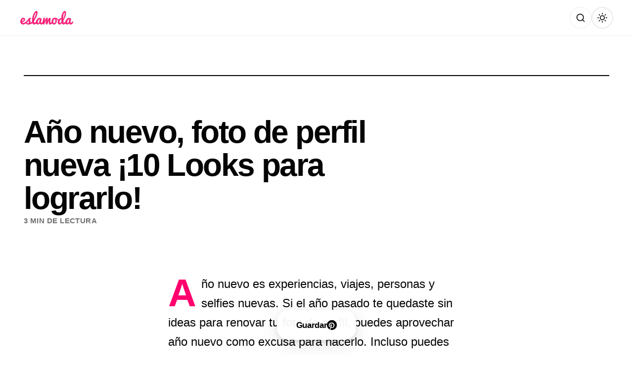

--- FILE ---
content_type: text/html; charset=UTF-8
request_url: https://eslamoda.com/ano-nuevo-foto-de-perfil-nueva-10-looks-para-lograrlo
body_size: 19399
content:
<!DOCTYPE html>
<html lang="es-MX">
<head>
    <meta charset="UTF-8">
    <meta name="viewport" content="width=device-width, initial-scale=1.0, viewport-fit=cover">
    <meta http-equiv="X-UA-Compatible" content="IE=edge">
    <meta name="referrer" content="no-referrer">

    <!-- Preconnect to external domains for performance -->
    <link rel="preconnect" href="https://fonts.googleapis.com">
    <link rel="preconnect" href="https://fonts.gstatic.com" crossorigin>
    <link href="https://fonts.googleapis.com/css2?family=Inter:wght@300;700&family=Roboto+Condensed:wght@300;700&family=Oswald:wght@300;700&family=Bebas+Neue&family=Barlow+Condensed:wght@300;700&family=Archivo+Narrow:wght@400;700&family=Saira+Condensed:wght@300;700&family=Fjalla+One&family=Yanone+Kaffeesatz:wght@300;700&family=PT+Sans+Narrow:wght@400;700&family=Abel&family=Pathway+Gothic+One&family=Teko:wght@300;700&family=Asap+Condensed:wght@300;700&family=Antonio:wght@300;700&family=Arimo:wght@400;700&display=swap" rel="stylesheet">
    <link rel="dns-prefetch" href="//www.google-analytics.com">

    <!-- Facebook & Open Graph Meta -->
    <meta property="fb:pages" content="189016727730">
    <meta property="fb:app_id" content="1586602334989238">

    <!-- SEO & Social Meta Tags -->
        <meta name="description" content="¡Las mejores ideas!">
    <meta property="og:title" content="Año nuevo, foto de perfil nueva ¡10 Looks para lograrlo!">
    <meta property="og:description" content="¡Las mejores ideas!">
    <meta property="og:image" content="https://eslamoda.com/wp-content/uploads/sites/2/2019/01/perfil-photo.jpg">
    <meta property="og:url" content="https://eslamoda.com/ano-nuevo-foto-de-perfil-nueva-10-looks-para-lograrlo">
    <meta property="og:type" content="article">
    <meta property="og:site_name" content="Es la Moda">
    <meta property="og:locale" content="es_MX">

    <!-- Twitter Card -->
    <meta name="twitter:card" content="summary_large_image">
    <meta name="twitter:site" content="@eslamodaoficial">
    <meta name="twitter:title" content="Año nuevo, foto de perfil nueva ¡10 Looks para lograrlo!">
    <meta name="twitter:description" content="¡Las mejores ideas!">
    <meta name="twitter:image" content="https://eslamoda.com/wp-content/uploads/sites/2/2019/01/perfil-photo.jpg">

    <!-- Pinterest / Image Dimensions -->
    <meta property="og:image:width" content="1200">
    <meta property="og:image:height" content="630">
    
    <!-- Theme Color -->
    <meta name="theme-color" content="#FFFFFF" media="(prefers-color-scheme: light)">
    <meta name="theme-color" content="#121212" media="(prefers-color-scheme: dark)">

    <!-- Dark Mode Flash Prevention - Must run before page renders -->
    <script>
        (function() {
            const savedTheme = localStorage.getItem('theme');
            const darkModeQuery = window.matchMedia('(prefers-color-scheme: dark)');
            const isDark = savedTheme ? savedTheme === 'dark' : darkModeQuery.matches;
            document.documentElement.setAttribute('data-theme', isDark ? 'dark' : 'light');
        })();
    </script>

    <!-- InMobi Choice. Consent Manager Tag v3.0 (for TCF 2.2) -->
<script type="text/javascript" async=true>
(function() {
        var host = 'eslamoda.com';
        var element = document.createElement('script');
    var firstScript = document.getElementsByTagName('script')[0];
    var url = 'https://cmp.inmobi.com'
        .concat('/choice/', 'p_g9D-nqfYHkK', '/', host, '/choice.js?tag_version=V3');
    var uspTries = 0;
    var uspTriesLimit = 3;
    element.async = true;
    element.type = 'text/javascript';
    element.src = url;

    firstScript.parentNode.insertBefore(element, firstScript);

    console.log('Moshi One: Loading InMobi Choice CMP from ' + url);

    // TCF 2.2 API Stub (queues commands until CMP loads)
    (function() {
        var TCF_LOCATOR_NAME = '__tcfapiLocator';
        var queue = [];
        var win = window;
        var cmpFrame;

        function addFrame() {
            var doc = win.document;
            var otherCMP = !!(win.frames[TCF_LOCATOR_NAME]);

            if (!otherCMP) {
                if (doc.body) {
                    var iframe = doc.createElement('iframe');
                    iframe.style.cssText = 'display:none';
                    iframe.name = TCF_LOCATOR_NAME;
                    doc.body.appendChild(iframe);
                } else {
                    setTimeout(addFrame, 5);
                }
            }
            return !otherCMP;
        }

        function tcfAPIHandler() {
            var gdprApplies;
            var args = arguments;

            if (!args.length) {
                return queue;
            } else if (args[0] === 'setGdprApplies') {
                if (args.length > 3 && args[2] === 2 && typeof args[3] === 'boolean') {
                    gdprApplies = args[3];
                    if (typeof args[2] === 'function') {
                        args[2]('set', true);
                    }
                }
            } else if (args[0] === 'ping') {
                var retr = {
                    gdprApplies: gdprApplies,
                    cmpLoaded: false,
                    cmpStatus: 'stub'
                };
                if (typeof args[2] === 'function') {
                    args[2](retr);
                }
            } else {
                if (args[0] === 'init' && typeof args[3] === 'object') {
                    args[3] = Object.assign(args[3], {tag_version: 'V3'});
                }
                queue.push(args);
            }
        }

        function postMessageEventHandler(event) {
            var msgIsString = typeof event.data === 'string';
            var json = {};

            try {
                if (msgIsString) {
                    json = JSON.parse(event.data);
                } else {
                    json = event.data;
                }
            } catch (ignore) {}

            var payload = json.__tcfapiCall;

            if (payload) {
                window.__tcfapi(
                    payload.command,
                    payload.version,
                    function(retValue, success) {
                        var returnMsg = {
                            __tcfapiReturn: {
                                returnValue: retValue,
                                success: success,
                                callId: payload.callId
                            }
                        };
                        if (msgIsString) {
                            returnMsg = JSON.stringify(returnMsg);
                        }
                        if (event && event.source && event.source.postMessage) {
                            event.source.postMessage(returnMsg, '*');
                        }
                    },
                    payload.parameter
                );
            }
        }

        while (win) {
            try {
                if (win.frames[TCF_LOCATOR_NAME]) {
                    cmpFrame = win;
                    break;
                }
            } catch (ignore) {}

            if (win === window.top) {
                break;
            }
            win = win.parent;
        }

        if (!cmpFrame) {
            addFrame();
            win.__tcfapi = tcfAPIHandler;
            win.addEventListener('message', postMessageEventHandler, false);
        }
    })();

    // GPP API Stub (Global Privacy Platform)
    function makeGppStub() {
        const CMP_ID = 10;
        const SUPPORTED_APIS = ['2:tcfeuv2', '6:uspv1', '7:usnatv1', '8:usca', '9:usvav1', '10:uscov1', '11:usutv1', '12:usctv1'];

        window.__gpp_addFrame = function(n) {
            if (!window.frames[n]) {
                if (document.body) {
                    var i = document.createElement("iframe");
                    i.style.cssText = "display:none";
                    i.name = n;
                    document.body.appendChild(i);
                } else {
                    window.setTimeout(window.__gpp_addFrame, 10, n);
                }
            }
        };

        window.__gpp_stub = function() {
            var b = arguments;
            __gpp.queue = __gpp.queue || [];
            __gpp.events = __gpp.events || [];

            if (!b.length || (b.length == 1 && b[0] == "queue")) { return __gpp.queue; }
            if (b.length == 1 && b[0] == "events") { return __gpp.events; }

            var cmd = b[0];
            var clb = b.length > 1 ? b[1] : null;
            var par = b.length > 2 ? b[2] : null;

            if (cmd === "ping") {
                clb({gppVersion: "1.1", cmpStatus: "stub", cmpDisplayStatus: "hidden", signalStatus: "not ready", supportedAPIs: SUPPORTED_APIS, cmpId: CMP_ID, sectionList: [], applicableSections: [-1], gppString: "", parsedSections: {}}, true);
            } else if (cmd === "addEventListener") {
                if (!("lastId" in __gpp)) { __gpp.lastId = 0; }
                __gpp.lastId++;
                var lnr = __gpp.lastId;
                __gpp.events.push({id: lnr, callback: clb, parameter: par});
                clb({eventName: "listenerRegistered", listenerId: lnr, data: true, pingData: {gppVersion: "1.1", cmpStatus: "stub", cmpDisplayStatus: "hidden", signalStatus: "not ready", supportedAPIs: SUPPORTED_APIS, cmpId: CMP_ID, sectionList: [], applicableSections: [-1], gppString: "", parsedSections: {}}}, true);
            } else if (cmd === "removeEventListener") {
                var success = false;
                for (var i = 0; i < __gpp.events.length; i++) {
                    if (__gpp.events[i].id == par) { __gpp.events.splice(i, 1); success = true; break; }
                }
                clb({eventName: "listenerRemoved", listenerId: par, data: success, pingData: {gppVersion: "1.1", cmpStatus: "stub", cmpDisplayStatus: "hidden", signalStatus: "not ready", supportedAPIs: SUPPORTED_APIS, cmpId: CMP_ID, sectionList: [], applicableSections: [-1], gppString: "", parsedSections: {}}}, true);
            } else if (cmd === "hasSection") {
                clb(false, true);
            } else if (cmd === "getSection" || cmd === "getField") {
                clb(null, true);
            } else {
                __gpp.queue.push([].slice.apply(b));
            }
        };

        window.__gpp_msghandler = function(event) {
            var msgIsString = typeof event.data === "string";
            try { var json = msgIsString ? JSON.parse(event.data) : event.data; }
            catch (e) { var json = null; }
            if (typeof json === "object" && json !== null && "__gppCall" in json) {
                var i = json.__gppCall;
                window.__gpp(i.command, function(retValue, success) {
                    var returnMsg = {__gppReturn: {returnValue: retValue, success: success, callId: i.callId}};
                    event.source.postMessage(msgIsString ? JSON.stringify(returnMsg) : returnMsg, "*");
                }, "parameter" in i ? i.parameter : null, "version" in i ? i.version : "1.1");
            }
        };

        if (!("__gpp" in window) || typeof window.__gpp !== "function") {
            window.__gpp = window.__gpp_stub;
            window.addEventListener("message", window.__gpp_msghandler, false);
            window.__gpp_addFrame("__gppLocator");
        }
    }

    makeGppStub();

    // USP API Stub (CCPA)
    var uspStubFunction = function() {
        var arg = arguments;
        if (typeof window.__uspapi !== uspStubFunction) {
            setTimeout(function() {
                if (typeof window.__uspapi !== 'undefined') {
                    window.__uspapi.apply(window.__uspapi, arg);
                }
            }, 500);
        }
    };

    var checkIfUspIsReady = function() {
        uspTries++;
        if (window.__uspapi === uspStubFunction && uspTries < uspTriesLimit) {
            console.warn('USP is not accessible');
        } else {
            clearInterval(uspInterval);
        }
    };

    if (typeof window.__uspapi === 'undefined') {
        window.__uspapi = uspStubFunction;
        var uspInterval = setInterval(checkIfUspIsReady, 6000);
    }

    console.log('Moshi One: TCF 2.2 + USP + GPP stubs initialized');
})();
</script>
        <!-- Prebid & GPT Initialization -->
<script>
window.pbjs = window.pbjs || {};
window.pbjs.que = window.pbjs.que || [];
window.googletag = window.googletag || {cmd: []};
console.log('Moshi One: Prebid & GPT queues initialized');
</script>
        <title>Año nuevo, foto de perfil nueva ¡10 Looks para lograrlo! | Es la Moda</title>
<meta name='robots' content='max-image-preview:large' />
<!-- Jetpack Site Verification Tags -->
<meta name="google-site-verification" content="-k4f453uoOiPoOT8REJsNhqD0j1be0HjtNAx7a_zk" />
<meta name="p:domain_verify" content="e707fd0dc640a18a00b1414e0c1a14a1" />
<link rel='dns-prefetch' href='//eslamoda.com' />
<link rel='dns-prefetch' href='//securepubads.g.doubleclick.net' />
<link rel='dns-prefetch' href='//stats.wp.com' />
<link rel='dns-prefetch' href='//fonts.googleapis.com' />
<link rel='dns-prefetch' href='//www.google-analytics.com' />
<link href='//fonts.gstatic.com' crossorigin rel='preconnect' />
<link rel="alternate" type="application/rss+xml" title="Es la Moda &raquo; Feed" href="https://eslamoda.com/feed" />
<link rel="alternate" type="application/rss+xml" title="Es la Moda &raquo; Comments Feed" href="https://eslamoda.com/comments/feed" />
<link rel="alternate" title="oEmbed (JSON)" type="application/json+oembed" href="https://eslamoda.com/wp-json/oembed/1.0/embed?url=https%3A%2F%2Feslamoda.com%2Fano-nuevo-foto-de-perfil-nueva-10-looks-para-lograrlo" />
<link rel="alternate" title="oEmbed (XML)" type="text/xml+oembed" href="https://eslamoda.com/wp-json/oembed/1.0/embed?url=https%3A%2F%2Feslamoda.com%2Fano-nuevo-foto-de-perfil-nueva-10-looks-para-lograrlo&#038;format=xml" />
		<!-- This site uses the Google Analytics by MonsterInsights plugin v9.11.1 - Using Analytics tracking - https://www.monsterinsights.com/ -->
							<script src="//www.googletagmanager.com/gtag/js?id=G-TGZ6QN74EQ"  data-cfasync="false" data-wpfc-render="false" async></script>
			<script data-cfasync="false" data-wpfc-render="false">
				var mi_version = '9.11.1';
				var mi_track_user = true;
				var mi_no_track_reason = '';
								var MonsterInsightsDefaultLocations = {"page_location":"https:\/\/eslamoda.com\/ano-nuevo-foto-de-perfil-nueva-10-looks-para-lograrlo\/"};
								if ( typeof MonsterInsightsPrivacyGuardFilter === 'function' ) {
					var MonsterInsightsLocations = (typeof MonsterInsightsExcludeQuery === 'object') ? MonsterInsightsPrivacyGuardFilter( MonsterInsightsExcludeQuery ) : MonsterInsightsPrivacyGuardFilter( MonsterInsightsDefaultLocations );
				} else {
					var MonsterInsightsLocations = (typeof MonsterInsightsExcludeQuery === 'object') ? MonsterInsightsExcludeQuery : MonsterInsightsDefaultLocations;
				}

								var disableStrs = [
										'ga-disable-G-TGZ6QN74EQ',
									];

				/* Function to detect opted out users */
				function __gtagTrackerIsOptedOut() {
					for (var index = 0; index < disableStrs.length; index++) {
						if (document.cookie.indexOf(disableStrs[index] + '=true') > -1) {
							return true;
						}
					}

					return false;
				}

				/* Disable tracking if the opt-out cookie exists. */
				if (__gtagTrackerIsOptedOut()) {
					for (var index = 0; index < disableStrs.length; index++) {
						window[disableStrs[index]] = true;
					}
				}

				/* Opt-out function */
				function __gtagTrackerOptout() {
					for (var index = 0; index < disableStrs.length; index++) {
						document.cookie = disableStrs[index] + '=true; expires=Thu, 31 Dec 2099 23:59:59 UTC; path=/';
						window[disableStrs[index]] = true;
					}
				}

				if ('undefined' === typeof gaOptout) {
					function gaOptout() {
						__gtagTrackerOptout();
					}
				}
								window.dataLayer = window.dataLayer || [];

				window.MonsterInsightsDualTracker = {
					helpers: {},
					trackers: {},
				};
				if (mi_track_user) {
					function __gtagDataLayer() {
						dataLayer.push(arguments);
					}

					function __gtagTracker(type, name, parameters) {
						if (!parameters) {
							parameters = {};
						}

						if (parameters.send_to) {
							__gtagDataLayer.apply(null, arguments);
							return;
						}

						if (type === 'event') {
														parameters.send_to = monsterinsights_frontend.v4_id;
							var hookName = name;
							if (typeof parameters['event_category'] !== 'undefined') {
								hookName = parameters['event_category'] + ':' + name;
							}

							if (typeof MonsterInsightsDualTracker.trackers[hookName] !== 'undefined') {
								MonsterInsightsDualTracker.trackers[hookName](parameters);
							} else {
								__gtagDataLayer('event', name, parameters);
							}
							
						} else {
							__gtagDataLayer.apply(null, arguments);
						}
					}

					__gtagTracker('js', new Date());
					__gtagTracker('set', {
						'developer_id.dZGIzZG': true,
											});
					if ( MonsterInsightsLocations.page_location ) {
						__gtagTracker('set', MonsterInsightsLocations);
					}
										__gtagTracker('config', 'G-TGZ6QN74EQ', {"forceSSL":"true","link_attribution":"true"} );
										window.gtag = __gtagTracker;										(function () {
						/* https://developers.google.com/analytics/devguides/collection/analyticsjs/ */
						/* ga and __gaTracker compatibility shim. */
						var noopfn = function () {
							return null;
						};
						var newtracker = function () {
							return new Tracker();
						};
						var Tracker = function () {
							return null;
						};
						var p = Tracker.prototype;
						p.get = noopfn;
						p.set = noopfn;
						p.send = function () {
							var args = Array.prototype.slice.call(arguments);
							args.unshift('send');
							__gaTracker.apply(null, args);
						};
						var __gaTracker = function () {
							var len = arguments.length;
							if (len === 0) {
								return;
							}
							var f = arguments[len - 1];
							if (typeof f !== 'object' || f === null || typeof f.hitCallback !== 'function') {
								if ('send' === arguments[0]) {
									var hitConverted, hitObject = false, action;
									if ('event' === arguments[1]) {
										if ('undefined' !== typeof arguments[3]) {
											hitObject = {
												'eventAction': arguments[3],
												'eventCategory': arguments[2],
												'eventLabel': arguments[4],
												'value': arguments[5] ? arguments[5] : 1,
											}
										}
									}
									if ('pageview' === arguments[1]) {
										if ('undefined' !== typeof arguments[2]) {
											hitObject = {
												'eventAction': 'page_view',
												'page_path': arguments[2],
											}
										}
									}
									if (typeof arguments[2] === 'object') {
										hitObject = arguments[2];
									}
									if (typeof arguments[5] === 'object') {
										Object.assign(hitObject, arguments[5]);
									}
									if ('undefined' !== typeof arguments[1].hitType) {
										hitObject = arguments[1];
										if ('pageview' === hitObject.hitType) {
											hitObject.eventAction = 'page_view';
										}
									}
									if (hitObject) {
										action = 'timing' === arguments[1].hitType ? 'timing_complete' : hitObject.eventAction;
										hitConverted = mapArgs(hitObject);
										__gtagTracker('event', action, hitConverted);
									}
								}
								return;
							}

							function mapArgs(args) {
								var arg, hit = {};
								var gaMap = {
									'eventCategory': 'event_category',
									'eventAction': 'event_action',
									'eventLabel': 'event_label',
									'eventValue': 'event_value',
									'nonInteraction': 'non_interaction',
									'timingCategory': 'event_category',
									'timingVar': 'name',
									'timingValue': 'value',
									'timingLabel': 'event_label',
									'page': 'page_path',
									'location': 'page_location',
									'title': 'page_title',
									'referrer' : 'page_referrer',
								};
								for (arg in args) {
																		if (!(!args.hasOwnProperty(arg) || !gaMap.hasOwnProperty(arg))) {
										hit[gaMap[arg]] = args[arg];
									} else {
										hit[arg] = args[arg];
									}
								}
								return hit;
							}

							try {
								f.hitCallback();
							} catch (ex) {
							}
						};
						__gaTracker.create = newtracker;
						__gaTracker.getByName = newtracker;
						__gaTracker.getAll = function () {
							return [];
						};
						__gaTracker.remove = noopfn;
						__gaTracker.loaded = true;
						window['__gaTracker'] = __gaTracker;
					})();
									} else {
										console.log("");
					(function () {
						function __gtagTracker() {
							return null;
						}

						window['__gtagTracker'] = __gtagTracker;
						window['gtag'] = __gtagTracker;
					})();
									}
			</script>
							<!-- / Google Analytics by MonsterInsights -->
		<style id='wp-img-auto-sizes-contain-inline-css'>
img:is([sizes=auto i],[sizes^="auto," i]){contain-intrinsic-size:3000px 1500px}
/*# sourceURL=wp-img-auto-sizes-contain-inline-css */
</style>
<link rel='stylesheet' id='jetpack_related-posts-css' href='https://eslamoda.com/wp-content/plugins/jetpack/modules/related-posts/related-posts.css?ver=20240116' media='all' />
<style id='wp-emoji-styles-inline-css'>

	img.wp-smiley, img.emoji {
		display: inline !important;
		border: none !important;
		box-shadow: none !important;
		height: 1em !important;
		width: 1em !important;
		margin: 0 0.07em !important;
		vertical-align: -0.1em !important;
		background: none !important;
		padding: 0 !important;
	}
/*# sourceURL=wp-emoji-styles-inline-css */
</style>
<style id='wp-block-library-inline-css'>
:root{--wp-block-synced-color:#7a00df;--wp-block-synced-color--rgb:122,0,223;--wp-bound-block-color:var(--wp-block-synced-color);--wp-editor-canvas-background:#ddd;--wp-admin-theme-color:#007cba;--wp-admin-theme-color--rgb:0,124,186;--wp-admin-theme-color-darker-10:#006ba1;--wp-admin-theme-color-darker-10--rgb:0,107,160.5;--wp-admin-theme-color-darker-20:#005a87;--wp-admin-theme-color-darker-20--rgb:0,90,135;--wp-admin-border-width-focus:2px}@media (min-resolution:192dpi){:root{--wp-admin-border-width-focus:1.5px}}.wp-element-button{cursor:pointer}:root .has-very-light-gray-background-color{background-color:#eee}:root .has-very-dark-gray-background-color{background-color:#313131}:root .has-very-light-gray-color{color:#eee}:root .has-very-dark-gray-color{color:#313131}:root .has-vivid-green-cyan-to-vivid-cyan-blue-gradient-background{background:linear-gradient(135deg,#00d084,#0693e3)}:root .has-purple-crush-gradient-background{background:linear-gradient(135deg,#34e2e4,#4721fb 50%,#ab1dfe)}:root .has-hazy-dawn-gradient-background{background:linear-gradient(135deg,#faaca8,#dad0ec)}:root .has-subdued-olive-gradient-background{background:linear-gradient(135deg,#fafae1,#67a671)}:root .has-atomic-cream-gradient-background{background:linear-gradient(135deg,#fdd79a,#004a59)}:root .has-nightshade-gradient-background{background:linear-gradient(135deg,#330968,#31cdcf)}:root .has-midnight-gradient-background{background:linear-gradient(135deg,#020381,#2874fc)}:root{--wp--preset--font-size--normal:16px;--wp--preset--font-size--huge:42px}.has-regular-font-size{font-size:1em}.has-larger-font-size{font-size:2.625em}.has-normal-font-size{font-size:var(--wp--preset--font-size--normal)}.has-huge-font-size{font-size:var(--wp--preset--font-size--huge)}.has-text-align-center{text-align:center}.has-text-align-left{text-align:left}.has-text-align-right{text-align:right}.has-fit-text{white-space:nowrap!important}#end-resizable-editor-section{display:none}.aligncenter{clear:both}.items-justified-left{justify-content:flex-start}.items-justified-center{justify-content:center}.items-justified-right{justify-content:flex-end}.items-justified-space-between{justify-content:space-between}.screen-reader-text{border:0;clip-path:inset(50%);height:1px;margin:-1px;overflow:hidden;padding:0;position:absolute;width:1px;word-wrap:normal!important}.screen-reader-text:focus{background-color:#ddd;clip-path:none;color:#444;display:block;font-size:1em;height:auto;left:5px;line-height:normal;padding:15px 23px 14px;text-decoration:none;top:5px;width:auto;z-index:100000}html :where(.has-border-color){border-style:solid}html :where([style*=border-top-color]){border-top-style:solid}html :where([style*=border-right-color]){border-right-style:solid}html :where([style*=border-bottom-color]){border-bottom-style:solid}html :where([style*=border-left-color]){border-left-style:solid}html :where([style*=border-width]){border-style:solid}html :where([style*=border-top-width]){border-top-style:solid}html :where([style*=border-right-width]){border-right-style:solid}html :where([style*=border-bottom-width]){border-bottom-style:solid}html :where([style*=border-left-width]){border-left-style:solid}html :where(img[class*=wp-image-]){height:auto;max-width:100%}:where(figure){margin:0 0 1em}html :where(.is-position-sticky){--wp-admin--admin-bar--position-offset:var(--wp-admin--admin-bar--height,0px)}@media screen and (max-width:600px){html :where(.is-position-sticky){--wp-admin--admin-bar--position-offset:0px}}

/*# sourceURL=wp-block-library-inline-css */
</style><style id='global-styles-inline-css'>
:root{--wp--preset--aspect-ratio--square: 1;--wp--preset--aspect-ratio--4-3: 4/3;--wp--preset--aspect-ratio--3-4: 3/4;--wp--preset--aspect-ratio--3-2: 3/2;--wp--preset--aspect-ratio--2-3: 2/3;--wp--preset--aspect-ratio--16-9: 16/9;--wp--preset--aspect-ratio--9-16: 9/16;--wp--preset--color--black: #000000;--wp--preset--color--cyan-bluish-gray: #abb8c3;--wp--preset--color--white: #ffffff;--wp--preset--color--pale-pink: #f78da7;--wp--preset--color--vivid-red: #cf2e2e;--wp--preset--color--luminous-vivid-orange: #ff6900;--wp--preset--color--luminous-vivid-amber: #fcb900;--wp--preset--color--light-green-cyan: #7bdcb5;--wp--preset--color--vivid-green-cyan: #00d084;--wp--preset--color--pale-cyan-blue: #8ed1fc;--wp--preset--color--vivid-cyan-blue: #0693e3;--wp--preset--color--vivid-purple: #9b51e0;--wp--preset--gradient--vivid-cyan-blue-to-vivid-purple: linear-gradient(135deg,rgb(6,147,227) 0%,rgb(155,81,224) 100%);--wp--preset--gradient--light-green-cyan-to-vivid-green-cyan: linear-gradient(135deg,rgb(122,220,180) 0%,rgb(0,208,130) 100%);--wp--preset--gradient--luminous-vivid-amber-to-luminous-vivid-orange: linear-gradient(135deg,rgb(252,185,0) 0%,rgb(255,105,0) 100%);--wp--preset--gradient--luminous-vivid-orange-to-vivid-red: linear-gradient(135deg,rgb(255,105,0) 0%,rgb(207,46,46) 100%);--wp--preset--gradient--very-light-gray-to-cyan-bluish-gray: linear-gradient(135deg,rgb(238,238,238) 0%,rgb(169,184,195) 100%);--wp--preset--gradient--cool-to-warm-spectrum: linear-gradient(135deg,rgb(74,234,220) 0%,rgb(151,120,209) 20%,rgb(207,42,186) 40%,rgb(238,44,130) 60%,rgb(251,105,98) 80%,rgb(254,248,76) 100%);--wp--preset--gradient--blush-light-purple: linear-gradient(135deg,rgb(255,206,236) 0%,rgb(152,150,240) 100%);--wp--preset--gradient--blush-bordeaux: linear-gradient(135deg,rgb(254,205,165) 0%,rgb(254,45,45) 50%,rgb(107,0,62) 100%);--wp--preset--gradient--luminous-dusk: linear-gradient(135deg,rgb(255,203,112) 0%,rgb(199,81,192) 50%,rgb(65,88,208) 100%);--wp--preset--gradient--pale-ocean: linear-gradient(135deg,rgb(255,245,203) 0%,rgb(182,227,212) 50%,rgb(51,167,181) 100%);--wp--preset--gradient--electric-grass: linear-gradient(135deg,rgb(202,248,128) 0%,rgb(113,206,126) 100%);--wp--preset--gradient--midnight: linear-gradient(135deg,rgb(2,3,129) 0%,rgb(40,116,252) 100%);--wp--preset--font-size--small: 13px;--wp--preset--font-size--medium: 20px;--wp--preset--font-size--large: 36px;--wp--preset--font-size--x-large: 42px;--wp--preset--spacing--20: 0.44rem;--wp--preset--spacing--30: 0.67rem;--wp--preset--spacing--40: 1rem;--wp--preset--spacing--50: 1.5rem;--wp--preset--spacing--60: 2.25rem;--wp--preset--spacing--70: 3.38rem;--wp--preset--spacing--80: 5.06rem;--wp--preset--shadow--natural: 6px 6px 9px rgba(0, 0, 0, 0.2);--wp--preset--shadow--deep: 12px 12px 50px rgba(0, 0, 0, 0.4);--wp--preset--shadow--sharp: 6px 6px 0px rgba(0, 0, 0, 0.2);--wp--preset--shadow--outlined: 6px 6px 0px -3px rgb(255, 255, 255), 6px 6px rgb(0, 0, 0);--wp--preset--shadow--crisp: 6px 6px 0px rgb(0, 0, 0);}:where(.is-layout-flex){gap: 0.5em;}:where(.is-layout-grid){gap: 0.5em;}body .is-layout-flex{display: flex;}.is-layout-flex{flex-wrap: wrap;align-items: center;}.is-layout-flex > :is(*, div){margin: 0;}body .is-layout-grid{display: grid;}.is-layout-grid > :is(*, div){margin: 0;}:where(.wp-block-columns.is-layout-flex){gap: 2em;}:where(.wp-block-columns.is-layout-grid){gap: 2em;}:where(.wp-block-post-template.is-layout-flex){gap: 1.25em;}:where(.wp-block-post-template.is-layout-grid){gap: 1.25em;}.has-black-color{color: var(--wp--preset--color--black) !important;}.has-cyan-bluish-gray-color{color: var(--wp--preset--color--cyan-bluish-gray) !important;}.has-white-color{color: var(--wp--preset--color--white) !important;}.has-pale-pink-color{color: var(--wp--preset--color--pale-pink) !important;}.has-vivid-red-color{color: var(--wp--preset--color--vivid-red) !important;}.has-luminous-vivid-orange-color{color: var(--wp--preset--color--luminous-vivid-orange) !important;}.has-luminous-vivid-amber-color{color: var(--wp--preset--color--luminous-vivid-amber) !important;}.has-light-green-cyan-color{color: var(--wp--preset--color--light-green-cyan) !important;}.has-vivid-green-cyan-color{color: var(--wp--preset--color--vivid-green-cyan) !important;}.has-pale-cyan-blue-color{color: var(--wp--preset--color--pale-cyan-blue) !important;}.has-vivid-cyan-blue-color{color: var(--wp--preset--color--vivid-cyan-blue) !important;}.has-vivid-purple-color{color: var(--wp--preset--color--vivid-purple) !important;}.has-black-background-color{background-color: var(--wp--preset--color--black) !important;}.has-cyan-bluish-gray-background-color{background-color: var(--wp--preset--color--cyan-bluish-gray) !important;}.has-white-background-color{background-color: var(--wp--preset--color--white) !important;}.has-pale-pink-background-color{background-color: var(--wp--preset--color--pale-pink) !important;}.has-vivid-red-background-color{background-color: var(--wp--preset--color--vivid-red) !important;}.has-luminous-vivid-orange-background-color{background-color: var(--wp--preset--color--luminous-vivid-orange) !important;}.has-luminous-vivid-amber-background-color{background-color: var(--wp--preset--color--luminous-vivid-amber) !important;}.has-light-green-cyan-background-color{background-color: var(--wp--preset--color--light-green-cyan) !important;}.has-vivid-green-cyan-background-color{background-color: var(--wp--preset--color--vivid-green-cyan) !important;}.has-pale-cyan-blue-background-color{background-color: var(--wp--preset--color--pale-cyan-blue) !important;}.has-vivid-cyan-blue-background-color{background-color: var(--wp--preset--color--vivid-cyan-blue) !important;}.has-vivid-purple-background-color{background-color: var(--wp--preset--color--vivid-purple) !important;}.has-black-border-color{border-color: var(--wp--preset--color--black) !important;}.has-cyan-bluish-gray-border-color{border-color: var(--wp--preset--color--cyan-bluish-gray) !important;}.has-white-border-color{border-color: var(--wp--preset--color--white) !important;}.has-pale-pink-border-color{border-color: var(--wp--preset--color--pale-pink) !important;}.has-vivid-red-border-color{border-color: var(--wp--preset--color--vivid-red) !important;}.has-luminous-vivid-orange-border-color{border-color: var(--wp--preset--color--luminous-vivid-orange) !important;}.has-luminous-vivid-amber-border-color{border-color: var(--wp--preset--color--luminous-vivid-amber) !important;}.has-light-green-cyan-border-color{border-color: var(--wp--preset--color--light-green-cyan) !important;}.has-vivid-green-cyan-border-color{border-color: var(--wp--preset--color--vivid-green-cyan) !important;}.has-pale-cyan-blue-border-color{border-color: var(--wp--preset--color--pale-cyan-blue) !important;}.has-vivid-cyan-blue-border-color{border-color: var(--wp--preset--color--vivid-cyan-blue) !important;}.has-vivid-purple-border-color{border-color: var(--wp--preset--color--vivid-purple) !important;}.has-vivid-cyan-blue-to-vivid-purple-gradient-background{background: var(--wp--preset--gradient--vivid-cyan-blue-to-vivid-purple) !important;}.has-light-green-cyan-to-vivid-green-cyan-gradient-background{background: var(--wp--preset--gradient--light-green-cyan-to-vivid-green-cyan) !important;}.has-luminous-vivid-amber-to-luminous-vivid-orange-gradient-background{background: var(--wp--preset--gradient--luminous-vivid-amber-to-luminous-vivid-orange) !important;}.has-luminous-vivid-orange-to-vivid-red-gradient-background{background: var(--wp--preset--gradient--luminous-vivid-orange-to-vivid-red) !important;}.has-very-light-gray-to-cyan-bluish-gray-gradient-background{background: var(--wp--preset--gradient--very-light-gray-to-cyan-bluish-gray) !important;}.has-cool-to-warm-spectrum-gradient-background{background: var(--wp--preset--gradient--cool-to-warm-spectrum) !important;}.has-blush-light-purple-gradient-background{background: var(--wp--preset--gradient--blush-light-purple) !important;}.has-blush-bordeaux-gradient-background{background: var(--wp--preset--gradient--blush-bordeaux) !important;}.has-luminous-dusk-gradient-background{background: var(--wp--preset--gradient--luminous-dusk) !important;}.has-pale-ocean-gradient-background{background: var(--wp--preset--gradient--pale-ocean) !important;}.has-electric-grass-gradient-background{background: var(--wp--preset--gradient--electric-grass) !important;}.has-midnight-gradient-background{background: var(--wp--preset--gradient--midnight) !important;}.has-small-font-size{font-size: var(--wp--preset--font-size--small) !important;}.has-medium-font-size{font-size: var(--wp--preset--font-size--medium) !important;}.has-large-font-size{font-size: var(--wp--preset--font-size--large) !important;}.has-x-large-font-size{font-size: var(--wp--preset--font-size--x-large) !important;}
/*# sourceURL=global-styles-inline-css */
</style>

<style id='classic-theme-styles-inline-css'>
/*! This file is auto-generated */
.wp-block-button__link{color:#fff;background-color:#32373c;border-radius:9999px;box-shadow:none;text-decoration:none;padding:calc(.667em + 2px) calc(1.333em + 2px);font-size:1.125em}.wp-block-file__button{background:#32373c;color:#fff;text-decoration:none}
/*# sourceURL=/wp-includes/css/classic-themes.min.css */
</style>
<link rel='stylesheet' id='dashicons-css' href='https://eslamoda.com/wp-includes/css/dashicons.min.css?ver=6.9' media='all' />
<link rel='stylesheet' id='admin-bar-css' href='https://eslamoda.com/wp-includes/css/admin-bar.min.css?ver=6.9' media='all' />
<style id='admin-bar-inline-css'>

    /* Hide CanvasJS credits for P404 charts specifically */
    #p404RedirectChart .canvasjs-chart-credit {
        display: none !important;
    }
    
    #p404RedirectChart canvas {
        border-radius: 6px;
    }

    .p404-redirect-adminbar-weekly-title {
        font-weight: bold;
        font-size: 14px;
        color: #fff;
        margin-bottom: 6px;
    }

    #wpadminbar #wp-admin-bar-p404_free_top_button .ab-icon:before {
        content: "\f103";
        color: #dc3545;
        top: 3px;
    }
    
    #wp-admin-bar-p404_free_top_button .ab-item {
        min-width: 80px !important;
        padding: 0px !important;
    }
    
    /* Ensure proper positioning and z-index for P404 dropdown */
    .p404-redirect-adminbar-dropdown-wrap { 
        min-width: 0; 
        padding: 0;
        position: static !important;
    }
    
    #wpadminbar #wp-admin-bar-p404_free_top_button_dropdown {
        position: static !important;
    }
    
    #wpadminbar #wp-admin-bar-p404_free_top_button_dropdown .ab-item {
        padding: 0 !important;
        margin: 0 !important;
    }
    
    .p404-redirect-dropdown-container {
        min-width: 340px;
        padding: 18px 18px 12px 18px;
        background: #23282d !important;
        color: #fff;
        border-radius: 12px;
        box-shadow: 0 8px 32px rgba(0,0,0,0.25);
        margin-top: 10px;
        position: relative !important;
        z-index: 999999 !important;
        display: block !important;
        border: 1px solid #444;
    }
    
    /* Ensure P404 dropdown appears on hover */
    #wpadminbar #wp-admin-bar-p404_free_top_button .p404-redirect-dropdown-container { 
        display: none !important;
    }
    
    #wpadminbar #wp-admin-bar-p404_free_top_button:hover .p404-redirect-dropdown-container { 
        display: block !important;
    }
    
    #wpadminbar #wp-admin-bar-p404_free_top_button:hover #wp-admin-bar-p404_free_top_button_dropdown .p404-redirect-dropdown-container {
        display: block !important;
    }
    
    .p404-redirect-card {
        background: #2c3338;
        border-radius: 8px;
        padding: 18px 18px 12px 18px;
        box-shadow: 0 2px 8px rgba(0,0,0,0.07);
        display: flex;
        flex-direction: column;
        align-items: flex-start;
        border: 1px solid #444;
    }
    
    .p404-redirect-btn {
        display: inline-block;
        background: #dc3545;
        color: #fff !important;
        font-weight: bold;
        padding: 5px 22px;
        border-radius: 8px;
        text-decoration: none;
        font-size: 17px;
        transition: background 0.2s, box-shadow 0.2s;
        margin-top: 8px;
        box-shadow: 0 2px 8px rgba(220,53,69,0.15);
        text-align: center;
        line-height: 1.6;
    }
    
    .p404-redirect-btn:hover {
        background: #c82333;
        color: #fff !important;
        box-shadow: 0 4px 16px rgba(220,53,69,0.25);
    }
    
    /* Prevent conflicts with other admin bar dropdowns */
    #wpadminbar .ab-top-menu > li:hover > .ab-item,
    #wpadminbar .ab-top-menu > li.hover > .ab-item {
        z-index: auto;
    }
    
    #wpadminbar #wp-admin-bar-p404_free_top_button:hover > .ab-item {
        z-index: 999998 !important;
    }
    
/*# sourceURL=admin-bar-inline-css */
</style>
<link rel='stylesheet' id='moshi-one-css-css' href='https://eslamoda.com/wp-content/plugins/moshi-one/assets/css/moshi-one.css?ver=0.1.3' media='all' />
<link rel='stylesheet' id='elm-common-0-css' href='https://eslamoda.com/wp-content/themes/elm/assets/dist/common.B34cAwLW.css?ver=3.3.0' media='all' />
<script id="jetpack_related-posts-js-extra">
var related_posts_js_options = {"post_heading":"h4"};
//# sourceURL=jetpack_related-posts-js-extra
</script>
<script src="https://eslamoda.com/wp-content/plugins/jetpack/_inc/build/related-posts/related-posts.min.js?ver=20240116" id="jetpack_related-posts-js"></script>
<script src="https://eslamoda.com/wp-content/plugins/google-analytics-for-wordpress/assets/js/frontend-gtag.min.js?ver=9.11.1" id="monsterinsights-frontend-script-js" async data-wp-strategy="async"></script>
<script data-cfasync="false" data-wpfc-render="false" id='monsterinsights-frontend-script-js-extra'>var monsterinsights_frontend = {"js_events_tracking":"true","download_extensions":"doc,pdf,ppt,zip,xls,docx,pptx,xlsx","inbound_paths":"[]","home_url":"https:\/\/eslamoda.com","hash_tracking":"false","v4_id":"G-TGZ6QN74EQ"};</script>
<script src="https://eslamoda.com/wp-content/plugins/moshi-one/assets/js/prebid.js?ver=10.17.0-custom" id="prebid-js-js"></script>
<script src="https://securepubads.g.doubleclick.net/tag/js/gpt.js" id="gpt-js-js"></script>
<script id="moshi-one-config-js-extra">
var moshiOneConfig = {"gamNetwork":"74781219","prebidConfig":{"bidders":{"teads":{"enabled":true,"params":{"pageId":"153623","placementId":"167945"}},"gumgum":{"enabled":true,"params":{"zone":"sausmjw9","slot":"380445","pubId":15701}},"richaudience":{"enabled":true,"params":{"pid":"N5XHzC5iJ4","supplyType":"site"}}},"priceGranularity":{"buckets":[{"min":0.5,"max":5,"increment":0.1,"precision":2},{"min":5,"max":20,"increment":0.5,"precision":2}]},"enableSendAllBids":true,"usePrebidCache":true,"floors":{"enforcement":{"enforceJS":true,"floorDeals":false},"data":{"currency":"USD","skipRate":0,"modelVersion":"moshi-v1","schema":{"fields":["mediaType"]},"values":{"banner":0.5},"default":0.5}}},"adUnits":[{"id":"23326451734","code":"23326451734","name":"Img 01","path":"/74781219/eslamoda.com/23327451734","sizes":[[1,1],[300,50],[300,100],[300,250],[300,600],[320,50],[320,100],[320,150],[336,280],[375,100],[728,90],[970,250]],"div_id":"div-gpt-ad-23326451734"},{"id":"23325766107","code":"23325766107","name":"Img 02","path":"/74781219/eslamoda.com/23326766107","sizes":[[1,1],[300,50],[300,100],[300,250],[300,600],[320,50],[320,100],[320,150],[336,280],[375,100],[728,90],[970,250]],"div_id":"div-gpt-ad-23325766107"},{"id":"23326451737","code":"23326451737","name":"Img 03","path":"/74781219/eslamoda.com/23327451737","sizes":[[1,1],[300,50],[300,100],[300,250],[300,600],[320,50],[320,100],[320,150],[336,280],[375,100],[728,90],[970,250]],"div_id":"div-gpt-ad-23326451737"},{"id":"23326849001","code":"23326849001","name":"Img 04","path":"/74781219/eslamoda.com/23327849001","sizes":[[1,1],[300,50],[300,100],[300,250],[300,600],[320,50],[320,100],[320,150],[336,280],[375,100],[728,90],[970,250]],"div_id":"div-gpt-ad-23326849001"},{"id":"23325766110","code":"23325766110","name":"Img 05","path":"/74781219/eslamoda.com/23326766110","sizes":[[1,1],[300,50],[300,100],[300,250],[300,600],[320,50],[320,100],[320,150],[336,280],[375,100],[728,90],[970,250]],"div_id":"div-gpt-ad-23325766110"},{"id":"23326451740","code":"23326451740","name":"Img 06","path":"/74781219/eslamoda.com/23327451740","sizes":[[1,1],[300,50],[300,100],[300,250],[300,600],[320,50],[320,100],[320,150],[336,280],[375,100],[728,90],[970,250]],"div_id":"div-gpt-ad-23326451740"},{"id":"23325766113","code":"23325766113","name":"Img 07","path":"/74781219/eslamoda.com/23326766113","sizes":[[1,1],[300,50],[300,100],[300,250],[300,600],[320,50],[320,100],[320,150],[336,280],[375,100],[728,90],[970,250]],"div_id":"div-gpt-ad-23325766113"},{"id":"23326451743","code":"23326451743","name":"Img 08","path":"/74781219/eslamoda.com/23327451743","sizes":[[1,1],[300,50],[300,100],[300,250],[300,600],[320,50],[320,100],[320,150],[336,280],[375,100],[728,90],[970,250]],"div_id":"div-gpt-ad-23326451743"},{"id":"23326849004","code":"23326849004","name":"Img 09","path":"/74781219/eslamoda.com/23327849004","sizes":[[1,1],[300,50],[300,100],[300,250],[300,600],[320,50],[320,100],[320,150],[336,280],[375,100],[728,90],[970,250]],"div_id":"div-gpt-ad-23326849004"},{"id":"23325766116","code":"23325766116","name":"Img 10","path":"/74781219/eslamoda.com/23326766116","sizes":[[1,1],[300,50],[300,100],[300,250],[300,600],[320,50],[320,100],[320,150],[336,280],[375,100],[728,90],[970,250]],"div_id":"div-gpt-ad-23325766116"},{"id":"23326849160","code":"23326849160","name":"Img 11","path":"/74781219/eslamoda.com/23327849160","sizes":[[1,1],[300,50],[300,100],[300,250],[300,600],[320,50],[320,100],[320,150],[336,280],[375,100],[728,90],[970,250]],"div_id":"div-gpt-ad-23326849160"},{"id":"23325766119","code":"23325766119","name":"Img 12","path":"/74781219/eslamoda.com/23326766119","sizes":[[1,1],[300,50],[300,100],[300,250],[300,600],[320,50],[320,100],[320,150],[336,280],[375,100],[728,90],[970,250]],"div_id":"div-gpt-ad-23325766119"},{"id":"23326849163","code":"23326849163","name":"Img 13","path":"/74781219/eslamoda.com/23327849163","sizes":[[1,1],[300,50],[300,100],[300,250],[300,600],[320,50],[320,100],[320,150],[336,280],[375,100],[728,90],[970,250]],"div_id":"div-gpt-ad-23326849163"},{"id":"23326849007","code":"23326849007","name":"Img 14","path":"/74781219/eslamoda.com/23327849007","sizes":[[1,1],[300,50],[300,100],[300,250],[300,600],[320,50],[320,100],[320,150],[336,280],[375,100],[728,90],[970,250]],"div_id":"div-gpt-ad-23326849007"},{"id":"23325766122","code":"23325766122","name":"Img 15","path":"/74781219/eslamoda.com/23326766122","sizes":[[1,1],[300,50],[300,100],[300,250],[300,600],[320,50],[320,100],[320,150],[336,280],[375,100],[728,90],[970,250]],"div_id":"div-gpt-ad-23325766122"},{"id":"23326849166","code":"23326849166","name":"Img 16","path":"/74781219/eslamoda.com/23327849166","sizes":[[1,1],[300,50],[300,100],[300,250],[300,600],[320,50],[320,100],[320,150],[336,280],[375,100],[728,90],[970,250]],"div_id":"div-gpt-ad-23326849166"},{"id":"23325766125","code":"23325766125","name":"Img 17","path":"/74781219/eslamoda.com/23326766125","sizes":[[1,1],[300,50],[300,100],[300,250],[300,600],[320,50],[320,100],[320,150],[336,280],[375,100],[728,90],[970,250]],"div_id":"div-gpt-ad-23325766125"},{"id":"23326849169","code":"23326849169","name":"Img 18","path":"/74781219/eslamoda.com/23327849169","sizes":[[1,1],[300,50],[300,100],[300,250],[300,600],[320,50],[320,100],[320,150],[336,280],[375,100],[728,90],[970,250]],"div_id":"div-gpt-ad-23326849169"},{"id":"23326849010","code":"23326849010","name":"Img 19","path":"/74781219/eslamoda.com/23327849010","sizes":[[1,1],[300,50],[300,100],[300,250],[300,600],[320,50],[320,100],[320,150],[336,280],[375,100],[728,90],[970,250]],"div_id":"div-gpt-ad-23326849010"},{"id":"23325766128","code":"23325766128","name":"Img 20","path":"/74781219/eslamoda.com/23326766128","sizes":[[1,1],[300,50],[300,100],[300,250],[300,600],[320,50],[320,100],[320,150],[336,280],[375,100],[728,90],[970,250]],"div_id":"div-gpt-ad-23325766128"}],"timeout":"1500","maxAdWidth":"600","cmpEnabled":"1"};
//# sourceURL=moshi-one-config-js-extra
</script>
<script src="https://eslamoda.com/wp-content/plugins/moshi-one/assets/js/moshi-one.js?ver=0.1.3" id="moshi-one-config-js"></script>
<link rel="https://api.w.org/" href="https://eslamoda.com/wp-json/" /><link rel="alternate" title="JSON" type="application/json" href="https://eslamoda.com/wp-json/wp/v2/posts/178343" /><link rel="EditURI" type="application/rsd+xml" title="RSD" href="https://eslamoda.com/xmlrpc.php?rsd" />
<meta name="generator" content="WordPress 6.9" />
<link rel="canonical" href="https://eslamoda.com/ano-nuevo-foto-de-perfil-nueva-10-looks-para-lograrlo" />
<link rel='shortlink' href='https://eslamoda.com/?p=178343' />
	<style>img#wpstats{display:none}</style>
		<meta name="description" content="¡Las mejores ideas!" />
<link rel="icon" href="https://eslamoda.com/wp-content/uploads/sites/2/2022/04/cropped-icono-1024x1024-1.png" sizes="32x32" />
<link rel="icon" href="https://eslamoda.com/wp-content/uploads/sites/2/2022/04/cropped-icono-1024x1024-1.png" sizes="192x192" />
<link rel="apple-touch-icon" href="https://eslamoda.com/wp-content/uploads/sites/2/2022/04/cropped-icono-1024x1024-1.png" />
<meta name="msapplication-TileImage" content="https://eslamoda.com/wp-content/uploads/sites/2/2022/04/cropped-icono-1024x1024-1.png" />
</head>

<body class="wp-singular post-template-default single single-post postid-178343 single-format-standard wp-theme-elm">

<div id="page" class="site">
    <!-- Skip to content link for accessibility -->
    <a class="skip-link" href="#main">
        Saltar al contenido    </a>

    <!-- Navigation Wrapper (Alpine.js scope for header + mobile menu) -->
    <div x-data="navigation">
        <!-- Site Header -->
        <header
            id="masthead"
            class="site-header"
            :class="{
                'site-header--scrolled': isScrolled
            }"
            role="banner"
        >
        <div class="site-header__container">
            <!-- Logo -->
            <div class="site-header__brand">
                <a href="https://eslamoda.com/" rel="home">
                    <img
                        src="https://eslamoda.com/wp-content/themes/elm/assets/src/images/eslamoda.png"
                        srcset="https://eslamoda.com/wp-content/themes/elm/assets/src/images/eslamoda.png 1x,
                                https://eslamoda.com/wp-content/themes/elm/assets/src/images/eslamoda@2x.png 2x,
                                https://eslamoda.com/wp-content/themes/elm/assets/src/images/eslamoda@3x.png 3x"
                        alt="Es la Moda"
                        width="120"
                        height="28"
                        class="site-logo"
                    >
                    <span class="sr-only">Es la Moda</span>
                </a>
            </div>

            <!-- Desktop Navigation -->
            <nav class="site-nav" aria-label="Navegación principal">
                            </nav>

            <!-- Header Actions -->
            <div class="site-header__actions">
                <!-- Search Button -->
                <button
                    type="button"
                    class="btn btn--icon btn--ghost"
                    aria-label="Abrir búsqueda"
                    @click="$dispatch('open-search')"
                >
                    <svg width="20" height="20" fill="none" stroke="currentColor" stroke-width="2" stroke-linecap="round" stroke-linejoin="round" viewBox="0 0 24 24" aria-hidden="true">
                        <circle cx="11" cy="11" r="8"></circle>
                        <path d="m21 21-4.35-4.35"></path>
                    </svg>
                </button>

                <!-- Dark Mode Toggle -->
                <button
                    type="button"
                    class="theme-toggle"
                    aria-label="Alternar modo oscuro"
                    x-data="darkMode"
                    @click="toggle"
                >
                    <svg x-show="!isDark" width="20" height="20" fill="none" stroke="currentColor" stroke-width="2" stroke-linecap="round" stroke-linejoin="round" viewBox="0 0 24 24" aria-hidden="true">
                        <circle cx="12" cy="12" r="5"></circle>
                        <line x1="12" y1="1" x2="12" y2="3"></line>
                        <line x1="12" y1="21" x2="12" y2="23"></line>
                        <line x1="4.22" y1="4.22" x2="5.64" y2="5.64"></line>
                        <line x1="18.36" y1="18.36" x2="19.78" y2="19.78"></line>
                        <line x1="1" y1="12" x2="3" y2="12"></line>
                        <line x1="21" y1="12" x2="23" y2="12"></line>
                        <line x1="4.22" y1="19.78" x2="5.64" y2="18.36"></line>
                        <line x1="18.36" y1="5.64" x2="19.78" y2="4.22"></line>
                    </svg>
                    <svg x-show="isDark" x-cloak width="20" height="20" fill="none" stroke="currentColor" stroke-width="2" stroke-linecap="round" stroke-linejoin="round" viewBox="0 0 24 24" aria-hidden="true">
                        <path d="M21 12.79A9 9 0 1 1 11.21 3 7 7 0 0 0 21 12.79z"></path>
                    </svg>
                </button>
            </div>
        </div>

        <!-- Reading Progress Bar (only on single posts) -->
                <div
            class="reading-progress"
            x-data="readingProgress"
            :style="`width: ${progress}%`"
            role="progressbar"
            aria-label="Progreso de lectura"
            :aria-valuenow="progress"
            aria-valuemin="0"
            aria-valuemax="100"
        ></div>
            </header>
    </div><!-- End Navigation Wrapper -->

    <!-- Search Overlay -->
    <div
        class="search-overlay"
        x-data="{
            searchOpen: false,
            searchQuery: '',
            clearSearch() {
                this.searchQuery = '';
                this.$nextTick(() => this.$refs.searchInput.focus());
            }
        }"
        @open-search.window="searchOpen = true; $nextTick(() => $refs.searchInput.focus())"
        @keydown.escape.window="searchOpen = false"
        x-show="searchOpen"
        x-transition:enter="transition duration-300 ease-out"
        x-transition:enter-start="opacity-0"
        x-transition:enter-end="opacity-100"
        x-transition:leave="transition duration-200 ease-in"
        x-transition:leave-start="opacity-100"
        x-transition:leave-end="opacity-0"
        x-cloak
        role="dialog"
        aria-modal="true"
        aria-label="Buscar"
    >
        <div class="search-overlay__container">
            <div class="search-overlay__header">
                <h2 class="search-overlay__title">Buscar</h2>
                <button
                    type="button"
                    class="search-overlay__close"
                    @click="searchOpen = false"
                    aria-label="Cerrar búsqueda"
                >
                    <svg fill="none" stroke="currentColor" stroke-width="2" stroke-linecap="round" stroke-linejoin="round" viewBox="0 0 24 24" aria-hidden="true">
                        <line x1="18" y1="6" x2="6" y2="18"></line>
                        <line x1="6" y1="6" x2="18" y2="18"></line>
                    </svg>
                </button>
            </div>

            <form role="search" method="get" class="search-form" action="https://eslamoda.com/">
                <label for="search-input" class="sr-only">Buscar:</label>
                <input
                    type="search"
                    id="search-input"
                    class="search-form__input"
                    placeholder="Buscar artículos, tendencias, inspiración..."
                    x-model="searchQuery"
                    name="s"
                    autocomplete="off"
                    x-ref="searchInput"
                >
                <button type="submit" class="search-form__submit" aria-label="Enviar búsqueda">
                    <svg width="20" height="20" fill="none" stroke="currentColor" stroke-width="2" stroke-linecap="round" stroke-linejoin="round" viewBox="0 0 24 24" aria-hidden="true">
                        <circle cx="11" cy="11" r="8"></circle>
                        <path d="m21 21-4.35-4.35"></path>
                    </svg>
                </button>
            </form>

            <button
                type="button"
                class="search-overlay__clear-btn"
                @click="clearSearch()"
                x-show="searchQuery.length > 0"
                x-transition
                aria-label="Limpiar búsqueda"
            >
                Limpiar            </button>

                        <div class="search-suggestions">
                <h3 class="search-suggestions__title">Tendencias</h3>
                <div class="search-suggestions__grid">
                                        <a
                        href="https://eslamoda.com/?s=Gossip"
                        class="search-suggestion"
                        @click="searchOpen = false"
                        aria-label="Buscar Gossip"
                    >
                        <svg width="16" height="16" fill="none" stroke="currentColor" stroke-width="2" stroke-linecap="round" stroke-linejoin="round" viewBox="0 0 24 24" aria-hidden="true">
                            <polyline points="9 18 15 12 9 6"></polyline>
                        </svg>
                        <span>Gossip</span>
                    </a>
                                        <a
                        href="https://eslamoda.com/?s=Outfits"
                        class="search-suggestion"
                        @click="searchOpen = false"
                        aria-label="Buscar Outfits"
                    >
                        <svg width="16" height="16" fill="none" stroke="currentColor" stroke-width="2" stroke-linecap="round" stroke-linejoin="round" viewBox="0 0 24 24" aria-hidden="true">
                            <polyline points="9 18 15 12 9 6"></polyline>
                        </svg>
                        <span>Outfits</span>
                    </a>
                                        <a
                        href="https://eslamoda.com/?s=Tattoos"
                        class="search-suggestion"
                        @click="searchOpen = false"
                        aria-label="Buscar Tattoos"
                    >
                        <svg width="16" height="16" fill="none" stroke="currentColor" stroke-width="2" stroke-linecap="round" stroke-linejoin="round" viewBox="0 0 24 24" aria-hidden="true">
                            <polyline points="9 18 15 12 9 6"></polyline>
                        </svg>
                        <span>Tattoos</span>
                    </a>
                                        <a
                        href="https://eslamoda.com/?s=Peinados"
                        class="search-suggestion"
                        @click="searchOpen = false"
                        aria-label="Buscar Peinados"
                    >
                        <svg width="16" height="16" fill="none" stroke="currentColor" stroke-width="2" stroke-linecap="round" stroke-linejoin="round" viewBox="0 0 24 24" aria-hidden="true">
                            <polyline points="9 18 15 12 9 6"></polyline>
                        </svg>
                        <span>Peinados</span>
                    </a>
                                        <a
                        href="https://eslamoda.com/?s=Relaciones"
                        class="search-suggestion"
                        @click="searchOpen = false"
                        aria-label="Buscar Relaciones"
                    >
                        <svg width="16" height="16" fill="none" stroke="currentColor" stroke-width="2" stroke-linecap="round" stroke-linejoin="round" viewBox="0 0 24 24" aria-hidden="true">
                            <polyline points="9 18 15 12 9 6"></polyline>
                        </svg>
                        <span>Relaciones</span>
                    </a>
                                        <a
                        href="https://eslamoda.com/?s=Fitness"
                        class="search-suggestion"
                        @click="searchOpen = false"
                        aria-label="Buscar Fitness"
                    >
                        <svg width="16" height="16" fill="none" stroke="currentColor" stroke-width="2" stroke-linecap="round" stroke-linejoin="round" viewBox="0 0 24 24" aria-hidden="true">
                            <polyline points="9 18 15 12 9 6"></polyline>
                        </svg>
                        <span>Fitness</span>
                    </a>
                                    </div>
            </div>
                    </div>
    </div>

    <!-- Main Content -->
    <main id="main" class="site-main" role="main">


<article id="post-178343" class="post-178343 post type-post status-publish format-standard has-post-thumbnail hentry category-eslamoda">
    <!-- Article Hero -->
    <section class="article-hero">
        <div class="article-hero__wrapper">
                        <div class="article-hero__image">
                <img width="740" height="370" src="https://eslamoda.com/wp-content/uploads/sites/2/2019/01/perfil-photo.jpg" class="attachment-hero size-hero wp-post-image" alt="" decoding="async" fetchpriority="high" srcset="https://eslamoda.com/wp-content/uploads/sites/2/2019/01/perfil-photo.jpg 740w, https://eslamoda.com/wp-content/uploads/sites/2/2019/01/perfil-photo-600x300.jpg 600w" sizes="(max-width: 740px) 100vw, 740px" />            </div>
            
            <div class="article-hero__content">
                
                <h1 class="article-hero__title">Año nuevo, foto de perfil nueva ¡10 Looks para lograrlo!</h1>

                <!-- Article Meta -->
                <div class="article-hero__meta">
                                        <span>3 min de lectura</span>
                </div>
            </div>
        </div>
    </section>

    <!-- Article Content -->
    <div class="article-content" x-data="share">
        <div class="article-content__inner" @click="handleImageClick($event)">
            <p class="p1">Año nuevo es experiencias, viajes, personas y selfies nuevas. Si el año pasado te quedaste sin ideas para renovar tu foto de perfil, puedes aprovechar año nuevo como excusa para hacerlo. Incluso puedes hacer selfies con un poco más de contexto con uno de los siguientes looks; así tendrás más likes de los que esperas.</p>
<p class="p1">Outfit casual pero atractivo, con un espejo y fotos del año pasado. El look casual servirá para que no robe toda la atención de tus fotos, y para que piensen que luces bien usando cualquier cosa.</p>
<p><img  decoding="async" class="aligncenter size-large wp-image-178356" src="https://eslamoda.com/wp-content/uploads/sites/2/2019/01/1.-con-recuerdos-600x832.jpg" alt="" width="600" height="832" /><div class="moshi-ad-container" data-slot="23326451734" data-code="23326451734" data-name="Img 01" data-position="content"><div id="div-gpt-ad-23326451734" class="moshi-ad-slot"></div></div></p>
<p class="p1">Tu vestido navideño favorito. Entre posadas, navidad, año nuevo y otras celebraciones, seguro usaste algún vestido muy sensual. Ese look debe ser tu nueva foto de perfil.</p>
<p><img  decoding="async" class="aligncenter size-large wp-image-178355" src="https://eslamoda.com/wp-content/uploads/sites/2/2019/01/2.-look-navideño-600x750.jpg" alt="" width="600" height="750" /><div class="moshi-ad-container" data-slot="23325766107" data-code="23325766107" data-name="Img 02" data-position="content"><div id="div-gpt-ad-23325766107" class="moshi-ad-slot"></div></div></p>
<p class="p1">Un look de vacaciones, dependiendo del lugar. Por ejemplo, si fuiste a las montañas con nieve sube una selfie toda abrigada, si fuiste a la playa una selfie con vestido playero o traje de baño&#8230;</p>
<p><img  loading="lazy" decoding="async" class="aligncenter size-large wp-image-178354" src="https://eslamoda.com/wp-content/uploads/sites/2/2019/01/3.-vacaciones-600x678.jpg" alt="" width="600" height="678" /><div class="moshi-ad-container" data-slot="23326451737" data-code="23326451737" data-name="Img 03" data-position="content"><div id="div-gpt-ad-23326451737" class="moshi-ad-slot"></div></div></p>
<p class="p1">&#8230;incluso si no saliste de la ciudad, puedes crear una selfie de vacaciones con tu ropa más cómoda. Incluso puedes arreglar tu cabello o maquillarte para lucir mejor.</p>
<p><img  loading="lazy" decoding="async" class="aligncenter size-large wp-image-178353" src="https://eslamoda.com/wp-content/uploads/sites/2/2019/01/4.-vacaciones-fodonga-600x750.jpg" alt="" width="600" height="750" /><div class="moshi-ad-container" data-slot="23326849001" data-code="23326849001" data-name="Img 04" data-position="content"><div id="div-gpt-ad-23326849001" class="moshi-ad-slot"></div></div></p>
<p class="p1">Look cómodo pero chic que usaste tu día favorito de las vacaciones. Así hayas ido a una atracción en tu propia ciudad, planea un look que luzca cómodo pero digno de una chica con clase.</p>
<p><img  loading="lazy" decoding="async" class="aligncenter size-large wp-image-178352" src="https://eslamoda.com/wp-content/uploads/sites/2/2019/01/5.-dia-fav-del-año-600x750.jpg" alt="" width="600" height="750" /><div class="moshi-ad-container" data-slot="23325766110" data-code="23325766110" data-name="Img 05" data-position="content"><div id="div-gpt-ad-23325766110" class="moshi-ad-slot"></div></div></p>
<p class="p1">Un outfit con ropa vintage. Aprovechando las luces navideñas que ponen en tu ciudad, puedes crear un look old y que tu perfil parezca sacada de los 80&#8217;s o 90&#8217;s.</p>
<p><img  loading="lazy" decoding="async" class="aligncenter size-large wp-image-178351" src="https://eslamoda.com/wp-content/uploads/sites/2/2019/01/6.-old-con-luces-nocturnas-600x749.jpg" alt="" width="600" height="749" /><div class="moshi-ad-container" data-slot="23326451740" data-code="23326451740" data-name="Img 06" data-position="content"><div id="div-gpt-ad-23326451740" class="moshi-ad-slot"></div></div></p>
<p class="p1">Un look que haga match con el de tu persona favorita del año. Ponte de acuerdo con tu novio o bff para vestir igual y subir una foto de perfil con sus looks.</p>
<p><img  loading="lazy" decoding="async" class="aligncenter size-large wp-image-178350" src="https://eslamoda.com/wp-content/uploads/sites/2/2019/01/7.-persona-fav-600x750.jpg" alt="" width="600" height="750" /><div class="moshi-ad-container" data-slot="23325766113" data-code="23325766113" data-name="Img 07" data-position="content"><div id="div-gpt-ad-23325766113" class="moshi-ad-slot"></div></div></p>
<p class="p1">Un look deportivo ¿Para qué? Para que vean que sí estás cumpliendo tus propósitos navideños de una vida más activa y sana. Si luces más delgada ¿qué mejor?</p>
<p><img  loading="lazy" decoding="async" class="aligncenter size-large wp-image-178349" src="https://eslamoda.com/wp-content/uploads/sites/2/2019/01/8.-propositos-600x750.jpg" alt="" width="600" height="750" /><div class="moshi-ad-container" data-slot="23326451743" data-code="23326451743" data-name="Img 08" data-position="content"><div id="div-gpt-ad-23326451743" class="moshi-ad-slot"></div></div></p>
<p class="p1">En pijama, pero luciendo tus regalos navideños. Parecerá que la foto la tomaste en la mañana de navidad o reyes, pero puedes planearla e incluso arreglarte bien.</p>
<p><img  loading="lazy" decoding="async" class="aligncenter size-large wp-image-178348" src="https://eslamoda.com/wp-content/uploads/sites/2/2019/01/9.-regalo-600x579.jpg" alt="" width="600" height="579" /><div class="moshi-ad-container" data-slot="23326849004" data-code="23326849004" data-name="Img 09" data-position="content"><div id="div-gpt-ad-23326849004" class="moshi-ad-slot"></div></div></p>
<p class="p1">Outfit rojo para atraer la vista de los usuarios de FB. El rojo es un color que llama la atención y todos pararán en tu nueva foto de perfil. También puedes usar otros elementos como luces de bengala.</p>
<p><img  loading="lazy" decoding="async" class="aligncenter size-large wp-image-178347" src="https://eslamoda.com/wp-content/uploads/sites/2/2019/01/10.-rojo-con-luz-600x750.jpg" alt="" width="600" height="750" /><div class="moshi-ad-container" data-slot="23325766116" data-code="23325766116" data-name="Img 10" data-position="content"><div id="div-gpt-ad-23325766116" class="moshi-ad-slot"></div></div></p>
<p class="p1">Aprovechando el mega frío, saca tu mejor ropa para abrigar. De todos modos tienes hasta marzo para sacar una foto con un look más fresco.</p>
<p><img  loading="lazy" decoding="async" class="aligncenter size-large wp-image-178346" src="https://eslamoda.com/wp-content/uploads/sites/2/2019/01/11.-.-abrigada-600x750.jpg" alt="" width="600" height="750" /><div class="moshi-ad-container" data-slot="23326849160" data-code="23326849160" data-name="Img 11" data-position="content"><div id="div-gpt-ad-23326849160" class="moshi-ad-slot"></div></div></p>
<p class="p1">Look atrevidón. Aprovecha tu propósito de dejar pasar lo que la gente piense u opine. Si quieres sentirte guapa busca ideas para lucir sensual sin ser vulgar. Por ejemplo, una camisa traslucida con luz mañanera.</p>
<p><img  loading="lazy" decoding="async" class="aligncenter size-large wp-image-178345" src="https://eslamoda.com/wp-content/uploads/sites/2/2019/01/12.-atrevida-600x901.jpg" alt="" width="600" height="901" /><div class="moshi-ad-container" data-slot="23325766119" data-code="23325766119" data-name="Img 12" data-position="content"><div id="div-gpt-ad-23325766119" class="moshi-ad-slot"></div></div></p>
        </div>
    </div>

    <!-- Share Block: Personalized with Learning Stack -->
    <section class="share-block" x-data="share">
        <!-- Emotional Hook - Random variation for freshness -->
                <h2 class="share-block__title">¿Lo quieres?</h2>
        <p class="share-block__subtitle">Guárdalo y envíalo a tus amigas</p>

        <!-- PRIMARY: Top of stack (most used platform) -->
        <button
            type="button"
            @click="shareTo(primaryPlatform.id)"
            class="share-btn share-btn--primary"
            :class="{ 'is-active': lastUsed === primaryPlatform.id }"
            :data-platform="primaryPlatform.id"
            :aria-label="primaryPlatform.cta"
            :style="`--platform-color: ${primaryPlatform.color}`"
        >
            <span x-text="primaryPlatform.ctaLong"></span>
            <svg width="24" height="24" viewBox="0 0 24 24" aria-hidden="true" x-html="primaryPlatform.icon"></svg>
        </button>

        <!-- SECONDARY: Second in stack + Copy Link (always visible) -->
        <div class="share-block__secondary">
            <!-- Secondary platform (second in stack) -->
            <button
                type="button"
                @click="shareTo(secondaryPlatform.id)"
                class="share-btn share-btn--secondary"
                :class="{ 'is-active': lastUsed === secondaryPlatform.id }"
                :data-platform="secondaryPlatform.id"
                :aria-label="secondaryPlatform.cta"
            >
                <span x-text="secondaryPlatform.cta"></span>
                <svg width="20" height="20" viewBox="0 0 24 24" aria-hidden="true" x-html="secondaryPlatform.icon"></svg>
            </button>

            <!-- Copy Link (always visible) -->
            <button
                type="button"
                @click="shareTo('copy')"
                class="share-btn share-btn--secondary share-btn--copy"
                data-platform="copy"
                :aria-label="platforms.copy.cta"
            >
                <span x-text="copied ? '¡Copiado!' : platforms.copy.cta"></span>
                <svg x-show="!copied" width="20" height="20" fill="none" stroke="currentColor" stroke-width="2" stroke-linecap="round" stroke-linejoin="round" viewBox="0 0 24 24" aria-hidden="true" x-html="platforms.copy.icon">
                </svg>
                <svg x-show="copied" x-cloak width="20" height="20" fill="none" stroke="currentColor" stroke-width="2" stroke-linecap="round" stroke-linejoin="round" viewBox="0 0 24 24" aria-hidden="true">
                    <polyline points="20 6 9 17 4 12"></polyline>
                </svg>
            </button>
        </div>
    </section>

    <!-- Related Posts -->
        <section class="related-posts">
        <div class="related-posts__wrapper">
            <h2 class="related-posts__title">Más para explorar</h2>

            <div class="related-posts__grid">
                                <article class="related-card">
                    <a href="https://eslamoda.com/looks-que-te-haran-salir-chula-en-cualquier-selfie" class="related-card__link">
                                                <div class="related-card__image">
                            <img width="740" height="320" src="https://eslamoda.com/wp-content/uploads/sites/2/2019/03/looks-selfies.jpg" class="attachment-2by1 size-2by1 wp-post-image" alt="" decoding="async" loading="lazy" srcset="https://eslamoda.com/wp-content/uploads/sites/2/2019/03/looks-selfies.jpg 740w, https://eslamoda.com/wp-content/uploads/sites/2/2019/03/looks-selfies-600x259.jpg 600w" sizes="auto, (max-width: 740px) 100vw, 740px" />                        </div>
                        
                        <div class="related-card__content">
                            
                            <h3 class="related-card__title">Looks que te harán salir chula en cualquier selfie</h3>
                        </div>
                    </a>
                </article>
                                <article class="related-card">
                    <a href="https://eslamoda.com/looks-perfectos-para-tu-primera-foto-del-ano-en-instagram" class="related-card__link">
                                                <div class="related-card__image">
                            <img width="740" height="370" src="https://eslamoda.com/wp-content/uploads/sites/2/2019/12/outfits-fin-de-año-740x370.jpg" class="attachment-2by1 size-2by1 wp-post-image" alt="" decoding="async" loading="lazy" srcset="https://eslamoda.com/wp-content/uploads/sites/2/2019/12/outfits-fin-de-año.jpg 740w, https://eslamoda.com/wp-content/uploads/sites/2/2019/12/outfits-fin-de-año-600x300.jpg 600w" sizes="auto, (max-width: 740px) 100vw, 740px" />                        </div>
                        
                        <div class="related-card__content">
                            
                            <h3 class="related-card__title">Looks perfectos para tu primera foto del año en Instagram</h3>
                        </div>
                    </a>
                </article>
                                <article class="related-card">
                    <a href="https://eslamoda.com/15-poses-para-andar-de-inventada-en-tu-foto-de-perfil" class="related-card__link">
                                                <div class="related-card__image">
                            <img width="740" height="370" src="https://eslamoda.com/wp-content/uploads/sites/2/2020/06/inventada-740x370.png" class="attachment-2by1 size-2by1 wp-post-image" alt="" decoding="async" loading="lazy" srcset="https://eslamoda.com/wp-content/uploads/sites/2/2020/06/inventada.png 740w, https://eslamoda.com/wp-content/uploads/sites/2/2020/06/inventada-600x300.png 600w" sizes="auto, (max-width: 740px) 100vw, 740px" />                        </div>
                        
                        <div class="related-card__content">
                            
                            <h3 class="related-card__title">15 Poses para andar de inventada en tu foto de perfil</h3>
                        </div>
                    </a>
                </article>
                                <article class="related-card">
                    <a href="https://eslamoda.com/selfies-para-sacarle-el-mayor-provecho-a-un-atardecer" class="related-card__link">
                                                <div class="related-card__image">
                            <img width="740" height="370" src="https://eslamoda.com/wp-content/uploads/sites/2/2021/02/atardeceres-740x370.jpg" class="attachment-2by1 size-2by1 wp-post-image" alt="" decoding="async" loading="lazy" srcset="https://eslamoda.com/wp-content/uploads/sites/2/2021/02/atardeceres.jpg 740w, https://eslamoda.com/wp-content/uploads/sites/2/2021/02/atardeceres-600x300.jpg 600w" sizes="auto, (max-width: 740px) 100vw, 740px" />                        </div>
                        
                        <div class="related-card__content">
                            
                            <h3 class="related-card__title">Selfies para sacarle el mayor provecho a un atardecer</h3>
                        </div>
                    </a>
                </article>
                                <article class="related-card">
                    <a href="https://eslamoda.com/naciste-en-el-2000-looks-de-ese-ano-que-hoy-estan-de-moda" class="related-card__link">
                                                <div class="related-card__image">
                            <img width="740" height="370" src="https://eslamoda.com/wp-content/uploads/sites/2/2020/09/2000-look-740x370.jpg" class="attachment-2by1 size-2by1 wp-post-image" alt="" decoding="async" loading="lazy" srcset="https://eslamoda.com/wp-content/uploads/sites/2/2020/09/2000-look.jpg 740w, https://eslamoda.com/wp-content/uploads/sites/2/2020/09/2000-look-600x300.jpg 600w" sizes="auto, (max-width: 740px) 100vw, 740px" />                        </div>
                        
                        <div class="related-card__content">
                            
                            <h3 class="related-card__title">¿Naciste en el 2000? Looks de ese año que hoy están de moda</h3>
                        </div>
                    </a>
                </article>
                                <article class="related-card">
                    <a href="https://eslamoda.com/15-poses-para-selfies-en-donde-tu-cabello-sera-el-protagonista" class="related-card__link">
                                                <div class="related-card__image">
                            <img width="740" height="370" src="https://eslamoda.com/wp-content/uploads/sites/2/2016/02/protagonista-740x370.png" class="attachment-2by1 size-2by1 wp-post-image" alt="" decoding="async" loading="lazy" />                        </div>
                        
                        <div class="related-card__content">
                            
                            <h3 class="related-card__title">15 Poses para selfies en donde tu cabello será el protagonista</h3>
                        </div>
                    </a>
                </article>
                            </div>
        </div>
    </section>
    </article>

<!-- Personalized Floating Share CTA -->
<div x-data="share" x-cloak>
    <!-- Share Dialog Backdrop -->
    <div
        class="share-dialog-backdrop"
        x-show="menuOpen"
        @click="menuOpen = false"
        x-transition:enter="share-dialog-backdrop-enter"
        x-transition:enter-start="share-dialog-backdrop-enter-start"
        x-transition:enter-end="share-dialog-backdrop-enter-end"
        x-transition:leave="share-dialog-backdrop-leave"
        x-transition:leave-start="share-dialog-backdrop-leave-start"
        x-transition:leave-end="share-dialog-backdrop-leave-end"
        x-cloak
    ></div>

    <!-- Share Dialog -->
    <div
        class="share-dialog"
        x-show="menuOpen"
        x-transition:enter="share-dialog-enter"
        x-transition:enter-start="share-dialog-enter-start"
        x-transition:enter-end="share-dialog-enter-end"
        x-transition:leave="share-dialog-leave"
        x-transition:leave-start="share-dialog-leave-start"
        x-transition:leave-end="share-dialog-leave-end"
        @click.outside="menuOpen = false"
        x-cloak
    >
        <div class="share-dialog__header">
            <h3 class="share-dialog__title">Compartir</h3>
        </div>

        <div class="share-dialog__grid">
            <template x-for="platform in menuPlatforms" :key="platform.id">
                <button
                    type="button"
                    class="share-dialog__platform"
                    :data-platform="platform.id"
                    @click="shareTo(platform.id)"
                >
                    <div class="share-dialog__icon" :style="`--platform-color: ${platform.color}`">
                        <svg viewBox="0 0 24 24" x-html="platform.icon"></svg>
                    </div>
                    <span class="share-dialog__name" x-text="platform.name"></span>
                </button>
            </template>
        </div>
    </div>

    <!-- Floating Button -->
    <div
        class="copy-cta"
        x-show="showCopyButton"
        x-transition:enter="copy-cta-enter"
        x-transition:enter-start="copy-cta-enter-start"
        x-transition:enter-end="copy-cta-enter-end"
        x-transition:leave="copy-cta-leave"
        x-transition:leave-start="copy-cta-leave-start"
        x-transition:leave-end="copy-cta-leave-end"
    >
        <button
            type="button"
            class="copy-cta__button"
            :class="{ 'is-copied': menuOpen || copied, 'has-platform-color': primaryPlatform.id !== 'copy' }"
            :style="primaryPlatform.id !== 'copy' ? `--platform-color: ${primaryPlatform.color}` : ''"
            :data-platform="primaryPlatform.id"
            @click="toggleMenu()"
            :aria-label="primaryPlatform.cta"
        >
            <!-- Action + Icon (when not active) -->
            <span class="copy-cta__text" x-show="!menuOpen && !copied" x-text="primaryPlatform.cta"></span>
            <svg class="copy-cta__icon" x-show="!menuOpen && !copied" width="20" height="20" viewBox="0 0 24 24" aria-hidden="true" x-html="primaryPlatform.icon"></svg>

            <!-- Checkmark when dialog is open or link is copied -->
            <svg class="copy-cta__check" x-show="menuOpen || copied" width="28" height="28" fill="none" stroke="currentColor" stroke-width="3" stroke-linecap="round" stroke-linejoin="round" viewBox="0 0 24 24" aria-hidden="true">
                <polyline points="20 6 9 17 4 12"></polyline>
            </svg>
        </button>
    </div>
</div>


    </main><!-- #main -->

    <!-- Site Footer -->
    <footer id="colophon" class="site-footer" role="contentinfo">
        <div class="container-site">
            <!-- Brand Mark -->
            <div class="site-footer__brand">
                                <a href="https://moshi.media" target="_blank" rel="noopener noreferrer" class="site-footer__brand-logo">
                    <span class="brand-bold">MOSHI</span><span class="brand-light">MEDIA</span>
                </a>
                            </div>

            <!-- Pinterest -->
            <div class="site-footer__social">
                <a
                    href="https://www.pinterest.com/eslamoda/"
                    target="_blank"
                    rel="noopener noreferrer"
                    class="site-footer__pinterest"
                    aria-label="Follow eslamoda on Pinterest"
                >
                    eslamoda
                    <svg width="20" height="20" fill="currentColor" viewBox="0 0 24 24" aria-hidden="true">
                        <path d="M12 0a12 12 0 0 0-4.37 23.17c-.1-.85-.18-2.14.04-3.06.2-.82 1.28-5.41 1.28-5.41s-.33-.65-.33-1.62c0-1.52.88-2.65 1.98-2.65.93 0 1.38.7 1.38 1.54 0 .94-.6 2.34-.91 3.64-.26 1.09.55 1.98 1.62 1.98 1.95 0 3.45-2.05 3.45-5.02 0-2.62-1.88-4.45-4.57-4.45-3.11 0-4.94 2.33-4.94 4.74 0 .94.36 1.94.81 2.48.09.1.1.2.08.3-.08.36-.28 1.15-.32 1.31-.05.21-.17.26-.4.15-1.45-.68-2.36-2.8-2.36-4.51 0-3.46 2.51-6.63 7.24-6.63 3.8 0 6.76 2.71 6.76 6.34 0 3.78-2.38 6.82-5.68 6.82-1.11 0-2.15-.58-2.51-1.26l-.68 2.6c-.25.95-.92 2.14-1.37 2.87A12 12 0 1 0 12 0z"/>
                    </svg>
                </a>
            </div>
        </div>
    </footer>
</div><!-- #page -->

<script type="speculationrules">
{"prefetch":[{"source":"document","where":{"and":[{"href_matches":"/*"},{"not":{"href_matches":["/wp-*.php","/wp-admin/*","/wp-content/uploads/sites/2/*","/wp-content/*","/wp-content/plugins/*","/wp-content/themes/elm/*","/*\\?(.+)"]}},{"not":{"selector_matches":"a[rel~=\"nofollow\"]"}},{"not":{"selector_matches":".no-prefetch, .no-prefetch a"}}]},"eagerness":"conservative"}]}
</script>
<script id="elm-common-js-extra">
var elmData = {"ajaxUrl":"https://eslamoda.com/wp-admin/admin-ajax.php","homeUrl":"https://eslamoda.com/","themeUrl":"https://eslamoda.com/wp-content/themes/elm","isDev":""};
//# sourceURL=elm-common-js-extra
</script>
<script type="module" src="https://eslamoda.com/wp-content/themes/elm/assets/dist/common.CwLaFpXD.js?ver=3.3.0" id="elm-common-js"></script>
<script type="module" src="https://eslamoda.com/wp-content/themes/elm/assets/dist/single.QqvDazIt.js?ver=3.3.0" id="elm-single-js"></script>
<script id="jetpack-stats-js-before">
_stq = window._stq || [];
_stq.push([ "view", {"v":"ext","blog":"67316131","post":"178343","tz":"-6","srv":"eslamoda.com","j":"1:15.4"} ]);
_stq.push([ "clickTrackerInit", "67316131", "178343" ]);
//# sourceURL=jetpack-stats-js-before
</script>
<script src="https://stats.wp.com/e-202604.js" id="jetpack-stats-js" defer data-wp-strategy="defer"></script>
<script id="wp-emoji-settings" type="application/json">
{"baseUrl":"https://s.w.org/images/core/emoji/17.0.2/72x72/","ext":".png","svgUrl":"https://s.w.org/images/core/emoji/17.0.2/svg/","svgExt":".svg","source":{"concatemoji":"https://eslamoda.com/wp-includes/js/wp-emoji-release.min.js?ver=6.9"}}
</script>
<script type="module">
/*! This file is auto-generated */
const a=JSON.parse(document.getElementById("wp-emoji-settings").textContent),o=(window._wpemojiSettings=a,"wpEmojiSettingsSupports"),s=["flag","emoji"];function i(e){try{var t={supportTests:e,timestamp:(new Date).valueOf()};sessionStorage.setItem(o,JSON.stringify(t))}catch(e){}}function c(e,t,n){e.clearRect(0,0,e.canvas.width,e.canvas.height),e.fillText(t,0,0);t=new Uint32Array(e.getImageData(0,0,e.canvas.width,e.canvas.height).data);e.clearRect(0,0,e.canvas.width,e.canvas.height),e.fillText(n,0,0);const a=new Uint32Array(e.getImageData(0,0,e.canvas.width,e.canvas.height).data);return t.every((e,t)=>e===a[t])}function p(e,t){e.clearRect(0,0,e.canvas.width,e.canvas.height),e.fillText(t,0,0);var n=e.getImageData(16,16,1,1);for(let e=0;e<n.data.length;e++)if(0!==n.data[e])return!1;return!0}function u(e,t,n,a){switch(t){case"flag":return n(e,"\ud83c\udff3\ufe0f\u200d\u26a7\ufe0f","\ud83c\udff3\ufe0f\u200b\u26a7\ufe0f")?!1:!n(e,"\ud83c\udde8\ud83c\uddf6","\ud83c\udde8\u200b\ud83c\uddf6")&&!n(e,"\ud83c\udff4\udb40\udc67\udb40\udc62\udb40\udc65\udb40\udc6e\udb40\udc67\udb40\udc7f","\ud83c\udff4\u200b\udb40\udc67\u200b\udb40\udc62\u200b\udb40\udc65\u200b\udb40\udc6e\u200b\udb40\udc67\u200b\udb40\udc7f");case"emoji":return!a(e,"\ud83e\u1fac8")}return!1}function f(e,t,n,a){let r;const o=(r="undefined"!=typeof WorkerGlobalScope&&self instanceof WorkerGlobalScope?new OffscreenCanvas(300,150):document.createElement("canvas")).getContext("2d",{willReadFrequently:!0}),s=(o.textBaseline="top",o.font="600 32px Arial",{});return e.forEach(e=>{s[e]=t(o,e,n,a)}),s}function r(e){var t=document.createElement("script");t.src=e,t.defer=!0,document.head.appendChild(t)}a.supports={everything:!0,everythingExceptFlag:!0},new Promise(t=>{let n=function(){try{var e=JSON.parse(sessionStorage.getItem(o));if("object"==typeof e&&"number"==typeof e.timestamp&&(new Date).valueOf()<e.timestamp+604800&&"object"==typeof e.supportTests)return e.supportTests}catch(e){}return null}();if(!n){if("undefined"!=typeof Worker&&"undefined"!=typeof OffscreenCanvas&&"undefined"!=typeof URL&&URL.createObjectURL&&"undefined"!=typeof Blob)try{var e="postMessage("+f.toString()+"("+[JSON.stringify(s),u.toString(),c.toString(),p.toString()].join(",")+"));",a=new Blob([e],{type:"text/javascript"});const r=new Worker(URL.createObjectURL(a),{name:"wpTestEmojiSupports"});return void(r.onmessage=e=>{i(n=e.data),r.terminate(),t(n)})}catch(e){}i(n=f(s,u,c,p))}t(n)}).then(e=>{for(const n in e)a.supports[n]=e[n],a.supports.everything=a.supports.everything&&a.supports[n],"flag"!==n&&(a.supports.everythingExceptFlag=a.supports.everythingExceptFlag&&a.supports[n]);var t;a.supports.everythingExceptFlag=a.supports.everythingExceptFlag&&!a.supports.flag,a.supports.everything||((t=a.source||{}).concatemoji?r(t.concatemoji):t.wpemoji&&t.twemoji&&(r(t.twemoji),r(t.wpemoji)))});
//# sourceURL=https://eslamoda.com/wp-includes/js/wp-emoji-loader.min.js
</script>

<!-- Image CDN by ImgPro v0.2.5 -->

</body>
</html>


--- FILE ---
content_type: text/html; charset=utf-8
request_url: https://www.google.com/recaptcha/api2/aframe
body_size: 268
content:
<!DOCTYPE HTML><html><head><meta http-equiv="content-type" content="text/html; charset=UTF-8"></head><body><script nonce="hGGzVAxIARuwTj5E1tBvDg">/** Anti-fraud and anti-abuse applications only. See google.com/recaptcha */ try{var clients={'sodar':'https://pagead2.googlesyndication.com/pagead/sodar?'};window.addEventListener("message",function(a){try{if(a.source===window.parent){var b=JSON.parse(a.data);var c=clients[b['id']];if(c){var d=document.createElement('img');d.src=c+b['params']+'&rc='+(localStorage.getItem("rc::a")?sessionStorage.getItem("rc::b"):"");window.document.body.appendChild(d);sessionStorage.setItem("rc::e",parseInt(sessionStorage.getItem("rc::e")||0)+1);localStorage.setItem("rc::h",'1768918048646');}}}catch(b){}});window.parent.postMessage("_grecaptcha_ready", "*");}catch(b){}</script></body></html>